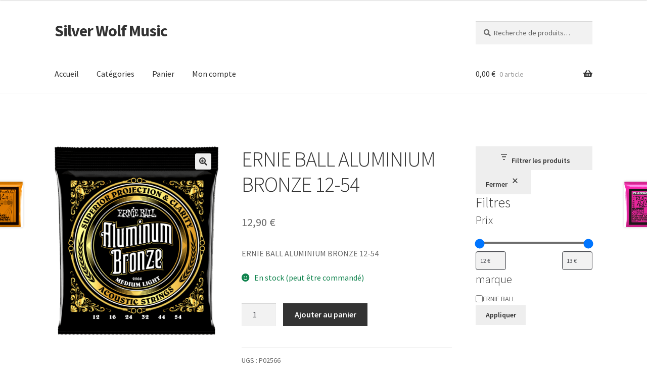

--- FILE ---
content_type: text/javascript
request_url: https://shop.silverwolfmusic.fr/wp-content/plugins/woocommerce/assets/client/blocks/woocommerce/product-filter-active.js?ver=9f2e26d6f990d62348d8
body_size: 445
content:
import*as e from"@wordpress/interactivity";var t={d:(e,o)=>{for(var r in o)t.o(o,r)&&!t.o(e,r)&&Object.defineProperty(e,r,{enumerable:!0,get:o[r]})},o:(e,t)=>Object.prototype.hasOwnProperty.call(e,t)};const o=(a={getConfig:()=>e.getConfig,getContext:()=>e.getContext,store:()=>e.store},n={},t.d(n,a),n),r={state:{get removeActiveFilterLabel(){const{item:e}=(0,o.getContext)(),{removeLabelTemplate:t}=(0,o.getConfig)();return t.replace("{{label}}",e.activeLabel)},get hasActiveFilters(){const{activeFilters:e}=(0,o.getContext)();return e.length>0}},actions:{removeAllActiveFilters:()=>{(0,o.getContext)().activeFilters=[],i.navigate()},removeActiveFilter:()=>{const{item:e}=(0,o.getContext)();i.removeActiveFiltersBy((t=>t.value===e.value&&t.type===e.type)),i.navigate()}}},{actions:i}=(0,o.store)("woocommerce/product-filters",r);var a,n;